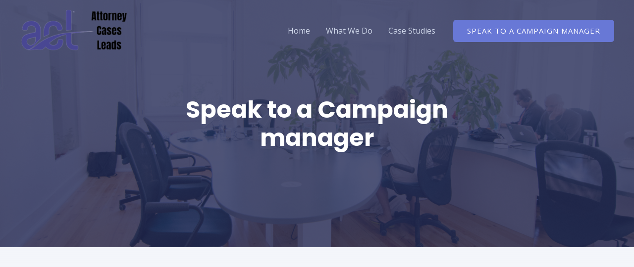

--- FILE ---
content_type: text/html; charset=UTF-8
request_url: https://attorneycaseleads.com/speak-to-a-campaign-manager/
body_size: 16603
content:
<!DOCTYPE html>
<html lang="en-US"
	prefix="og: https://ogp.me/ns#" >
<head>
<meta charset="UTF-8">
<meta name="viewport" content="width=device-width, initial-scale=1">
<link rel="profile" href="https://gmpg.org/xfn/11">

<title>Speak to a Campaign manager - Attorney Case Leads</title>

		<!-- All in One SEO 4.1.6.2 -->
		<meta name="description" content="Speak to a Campaign manager Would you like to start a project with us? Speak to a Campaign manager" />
		<meta name="robots" content="max-image-preview:large" />
		<link rel="canonical" href="https://attorneycaseleads.com/speak-to-a-campaign-manager/" />
		<meta property="og:locale" content="en_US" />
		<meta property="og:site_name" content="Attorney Case Leads - ACL Proprietary System for quality consultation with qualified leads" />
		<meta property="og:type" content="article" />
		<meta property="og:title" content="Speak to a Campaign manager - Attorney Case Leads" />
		<meta property="og:description" content="Speak to a Campaign manager Would you like to start a project with us? Speak to a Campaign manager" />
		<meta property="og:url" content="https://attorneycaseleads.com/speak-to-a-campaign-manager/" />
		<meta property="og:image" content="https://attorneycaseleads.com/wp-content/uploads/2021/03/cropped-Screenshot_2021-03-24_at_13.14.48-removebg-preview.png" />
		<meta property="og:image:secure_url" content="https://attorneycaseleads.com/wp-content/uploads/2021/03/cropped-Screenshot_2021-03-24_at_13.14.48-removebg-preview.png" />
		<meta property="article:published_time" content="2017-06-19T07:08:22+00:00" />
		<meta property="article:modified_time" content="2022-01-20T18:24:54+00:00" />
		<meta name="twitter:card" content="summary" />
		<meta name="twitter:title" content="Speak to a Campaign manager - Attorney Case Leads" />
		<meta name="twitter:description" content="Speak to a Campaign manager Would you like to start a project with us? Speak to a Campaign manager" />
		<meta name="twitter:image" content="https://attorneycaseleads.com/wp-content/uploads/2021/03/cropped-Screenshot_2021-03-24_at_13.14.48-removebg-preview.png" />
		<script type="application/ld+json" class="aioseo-schema">
			{"@context":"https:\/\/schema.org","@graph":[{"@type":"WebSite","@id":"https:\/\/attorneycaseleads.com\/#website","url":"https:\/\/attorneycaseleads.com\/","name":"Attorney Case Leads","description":"ACL Proprietary System for quality consultation with qualified leads","inLanguage":"en-US","publisher":{"@id":"https:\/\/attorneycaseleads.com\/#organization"}},{"@type":"Organization","@id":"https:\/\/attorneycaseleads.com\/#organization","name":"Attorney Case Leads","url":"https:\/\/attorneycaseleads.com\/","logo":{"@type":"ImageObject","@id":"https:\/\/attorneycaseleads.com\/#organizationLogo","url":"https:\/\/attorneycaseleads.com\/wp-content\/uploads\/2021\/03\/cropped-Screenshot_2021-03-24_at_13.14.48-removebg-preview.png","width":656,"height":248},"image":{"@id":"https:\/\/attorneycaseleads.com\/#organizationLogo"}},{"@type":"BreadcrumbList","@id":"https:\/\/attorneycaseleads.com\/speak-to-a-campaign-manager\/#breadcrumblist","itemListElement":[{"@type":"ListItem","@id":"https:\/\/attorneycaseleads.com\/#listItem","position":1,"item":{"@type":"WebPage","@id":"https:\/\/attorneycaseleads.com\/","name":"Home","description":"ACL Proprietary System for quality consultation with qualified leads While legal advertising can be a daunting task for many law firms, ACL Proprietary plug and play system for all law niches enables us to generate phone calls or in-person consultations with in the first Two weeks.We do this through Google ads ,Data Driven Marketing and \u2026 Speak to a Campaign manager Read More \u00bb","url":"https:\/\/attorneycaseleads.com\/"},"nextItem":"https:\/\/attorneycaseleads.com\/speak-to-a-campaign-manager\/#listItem"},{"@type":"ListItem","@id":"https:\/\/attorneycaseleads.com\/speak-to-a-campaign-manager\/#listItem","position":2,"item":{"@type":"WebPage","@id":"https:\/\/attorneycaseleads.com\/speak-to-a-campaign-manager\/","name":"Speak to a Campaign manager","description":"Speak to a Campaign manager Would you like to start a project with us? Speak to a Campaign manager","url":"https:\/\/attorneycaseleads.com\/speak-to-a-campaign-manager\/"},"previousItem":"https:\/\/attorneycaseleads.com\/#listItem"}]},{"@type":"WebPage","@id":"https:\/\/attorneycaseleads.com\/speak-to-a-campaign-manager\/#webpage","url":"https:\/\/attorneycaseleads.com\/speak-to-a-campaign-manager\/","name":"Speak to a Campaign manager - Attorney Case Leads","description":"Speak to a Campaign manager Would you like to start a project with us? Speak to a Campaign manager","inLanguage":"en-US","isPartOf":{"@id":"https:\/\/attorneycaseleads.com\/#website"},"breadcrumb":{"@id":"https:\/\/attorneycaseleads.com\/speak-to-a-campaign-manager\/#breadcrumblist"},"datePublished":"2017-06-19T07:08:22+00:00","dateModified":"2022-01-20T18:24:54+00:00"}]}
		</script>
		<!-- All in One SEO -->

<link rel='dns-prefetch' href='//fonts.googleapis.com' />
<link rel='dns-prefetch' href='//s.w.org' />
<link rel="alternate" type="application/rss+xml" title="Attorney Case Leads &raquo; Feed" href="https://attorneycaseleads.com/feed/" />
<link rel="alternate" type="application/rss+xml" title="Attorney Case Leads &raquo; Comments Feed" href="https://attorneycaseleads.com/comments/feed/" />
		<!-- This site uses the Google Analytics by MonsterInsights plugin v7.17.0 - Using Analytics tracking - https://www.monsterinsights.com/ -->
		<!-- Note: MonsterInsights is not currently configured on this site. The site owner needs to authenticate with Google Analytics in the MonsterInsights settings panel. -->
					<!-- No UA code set -->
				<!-- / Google Analytics by MonsterInsights -->
		<link rel='stylesheet' id='litespeed-cache-dummy-css'  href='https://attorneycaseleads.com/wp-content/plugins/litespeed-cache/assets/css/litespeed-dummy.css?ver=5.8.12' media='all' />
<link rel='stylesheet' id='astra-theme-css-css'  href='https://attorneycaseleads.com/wp-content/themes/astra/assets/css/minified/frontend.min.css?ver=3.2.0' media='all' />
<style id='astra-theme-css-inline-css'>
html{font-size:100%;}a,.page-title{color:#6878d6;}a:hover,a:focus{color:#4d61d6;}body,button,input,select,textarea,.ast-button,.ast-custom-button{font-family:'Open Sans',sans-serif;font-weight:400;font-size:16px;font-size:1rem;line-height:1.6;}blockquote{color:#00000b;}h1,.entry-content h1,.entry-content h1 a,h2,.entry-content h2,.entry-content h2 a,h3,.entry-content h3,.entry-content h3 a,h4,.entry-content h4,.entry-content h4 a,h5,.entry-content h5,.entry-content h5 a,h6,.entry-content h6,.entry-content h6 a,.site-title,.site-title a{font-family:'Poppins',sans-serif;font-weight:700;}.site-title{font-size:35px;font-size:2.1875rem;}header .custom-logo-link img{max-width:245px;}.astra-logo-svg{width:245px;}.ast-archive-description .ast-archive-title{font-size:40px;font-size:2.5rem;}.site-header .site-description{font-size:15px;font-size:0.9375rem;}.entry-title{font-size:30px;font-size:1.875rem;}h1,.entry-content h1,.entry-content h1 a{font-size:48px;font-size:3rem;font-weight:700;font-family:'Poppins',sans-serif;line-height:1.2;}h2,.entry-content h2,.entry-content h2 a{font-size:42px;font-size:2.625rem;font-family:'Poppins',sans-serif;line-height:1;}h3,.entry-content h3,.entry-content h3 a{font-size:28px;font-size:1.75rem;font-family:'Poppins',sans-serif;line-height:1;}h4,.entry-content h4,.entry-content h4 a{font-size:20px;font-size:1.25rem;line-height:1;}h5,.entry-content h5,.entry-content h5 a{font-size:18px;font-size:1.125rem;line-height:1;}h6,.entry-content h6,.entry-content h6 a{font-size:15px;font-size:0.9375rem;line-height:1;}.ast-single-post .entry-title,.page-title{font-size:30px;font-size:1.875rem;}::selection{background-color:#6878d6;color:#ffffff;}body,h1,.entry-title a,.entry-content h1,.entry-content h1 a,h2,.entry-content h2,.entry-content h2 a,h3,.entry-content h3,.entry-content h3 a,h4,.entry-content h4,.entry-content h4 a,h5,.entry-content h5,.entry-content h5 a,h6,.entry-content h6,.entry-content h6 a{color:#393a56;}.tagcloud a:hover,.tagcloud a:focus,.tagcloud a.current-item{color:#ffffff;border-color:#6878d6;background-color:#6878d6;}input:focus,input[type="text"]:focus,input[type="email"]:focus,input[type="url"]:focus,input[type="password"]:focus,input[type="reset"]:focus,input[type="search"]:focus,textarea:focus{border-color:#6878d6;}input[type="radio"]:checked,input[type=reset],input[type="checkbox"]:checked,input[type="checkbox"]:hover:checked,input[type="checkbox"]:focus:checked,input[type=range]::-webkit-slider-thumb{border-color:#6878d6;background-color:#6878d6;box-shadow:none;}.site-footer a:hover + .post-count,.site-footer a:focus + .post-count{background:#6878d6;border-color:#6878d6;}.single .nav-links .nav-previous,.single .nav-links .nav-next{color:#6878d6;}.entry-meta,.entry-meta *{line-height:1.45;color:#6878d6;}.entry-meta a:hover,.entry-meta a:hover *,.entry-meta a:focus,.entry-meta a:focus *,.page-links > .page-link,.page-links .page-link:hover,.post-navigation a:hover{color:#4d61d6;}.widget-title{font-size:22px;font-size:1.375rem;color:#393a56;}#cat option,.secondary .calendar_wrap thead a,.secondary .calendar_wrap thead a:visited{color:#6878d6;}.secondary .calendar_wrap #today,.ast-progress-val span{background:#6878d6;}.secondary a:hover + .post-count,.secondary a:focus + .post-count{background:#6878d6;border-color:#6878d6;}.calendar_wrap #today > a{color:#ffffff;}.page-links .page-link,.single .post-navigation a{color:#6878d6;}.wp-block-buttons.aligncenter{justify-content:center;}@media (max-width:782px){.entry-content .wp-block-columns .wp-block-column{margin-left:0px;}}@media (max-width:768px){.ast-separate-container .ast-article-post,.ast-separate-container .ast-article-single{padding:1.5em 2.14em;}.ast-separate-container #primary,.ast-separate-container #secondary{padding:1.5em 0;}#primary,#secondary{padding:1.5em 0;margin:0;}.ast-left-sidebar #content > .ast-container{display:flex;flex-direction:column-reverse;width:100%;}.ast-author-box img.avatar{margin:20px 0 0 0;}}@media (max-width:768px){.ast-right-sidebar #primary{padding-right:0;}}@media (min-width:769px){.ast-separate-container.ast-right-sidebar #primary,.ast-separate-container.ast-left-sidebar #primary{border:0;}.search-no-results.ast-separate-container #primary{margin-bottom:4em;}}@media (min-width:769px){.ast-right-sidebar #primary{border-right:1px solid #eee;}.ast-left-sidebar #primary{border-left:1px solid #eee;}}.elementor-button-wrapper .elementor-button{border-style:solid;border-top-width:0;border-right-width:0;border-left-width:0;border-bottom-width:0;}body .elementor-button.elementor-size-sm,body .elementor-button.elementor-size-xs,body .elementor-button.elementor-size-md,body .elementor-button.elementor-size-lg,body .elementor-button.elementor-size-xl,body .elementor-button{border-radius:6px;padding-top:17px;padding-right:35px;padding-bottom:17px;padding-left:35px;}.elementor-button-wrapper .elementor-button{border-color:#6878d6;background-color:#6878d6;}.elementor-button-wrapper .elementor-button:hover,.elementor-button-wrapper .elementor-button:focus{color:#ffffff;background-color:#576ad6;border-color:#576ad6;}.wp-block-button .wp-block-button__link,.elementor-button-wrapper .elementor-button,.elementor-button-wrapper .elementor-button:visited{color:#ffffff;}.elementor-button-wrapper .elementor-button{font-family:inherit;font-weight:400;line-height:1;text-transform:uppercase;letter-spacing:1px;}body .elementor-button.elementor-size-sm,body .elementor-button.elementor-size-xs,body .elementor-button.elementor-size-md,body .elementor-button.elementor-size-lg,body .elementor-button.elementor-size-xl,body .elementor-button{font-size:15px;font-size:0.9375rem;}.wp-block-button .wp-block-button__link{border-style:solid;border-top-width:0;border-right-width:0;border-left-width:0;border-bottom-width:0;border-color:#6878d6;background-color:#6878d6;color:#ffffff;font-family:inherit;font-weight:400;line-height:1;text-transform:uppercase;letter-spacing:1px;font-size:15px;font-size:0.9375rem;border-radius:6px;padding-top:17px;padding-right:35px;padding-bottom:17px;padding-left:35px;}.wp-block-button .wp-block-button__link:hover,.wp-block-button .wp-block-button__link:focus{color:#ffffff;background-color:#576ad6;border-color:#576ad6;}.elementor-widget-heading h1.elementor-heading-title{line-height:1.2;}.elementor-widget-heading h2.elementor-heading-title{line-height:1;}.elementor-widget-heading h3.elementor-heading-title{line-height:1;}.elementor-widget-heading h4.elementor-heading-title{line-height:1;}.elementor-widget-heading h5.elementor-heading-title{line-height:1;}.elementor-widget-heading h6.elementor-heading-title{line-height:1;}.menu-toggle,button,.ast-button,.ast-custom-button,.button,input#submit,input[type="button"],input[type="submit"],input[type="reset"]{border-style:solid;border-top-width:0;border-right-width:0;border-left-width:0;border-bottom-width:0;color:#ffffff;border-color:#6878d6;background-color:#6878d6;border-radius:6px;padding-top:17px;padding-right:35px;padding-bottom:17px;padding-left:35px;font-family:inherit;font-weight:400;font-size:15px;font-size:0.9375rem;line-height:1;text-transform:uppercase;letter-spacing:1px;}button:focus,.menu-toggle:hover,button:hover,.ast-button:hover,.ast-custom-button:hover .button:hover,.ast-custom-button:hover ,input[type=reset]:hover,input[type=reset]:focus,input#submit:hover,input#submit:focus,input[type="button"]:hover,input[type="button"]:focus,input[type="submit"]:hover,input[type="submit"]:focus{color:#ffffff;background-color:#576ad6;border-color:#576ad6;}@media (min-width:768px){.ast-container{max-width:100%;}}@media (min-width:544px){.ast-container{max-width:100%;}}@media (max-width:544px){.ast-separate-container .ast-article-post,.ast-separate-container .ast-article-single{padding:1.5em 1em;}.ast-separate-container #content .ast-container{padding-left:0.54em;padding-right:0.54em;}.ast-separate-container .ast-archive-description{padding:1.5em 1em;}.ast-search-menu-icon.ast-dropdown-active .search-field{width:170px;}}@media (max-width:768px){.ast-mobile-header-stack .main-header-bar .ast-search-menu-icon{display:inline-block;}.ast-header-break-point.ast-header-custom-item-outside .ast-mobile-header-stack .main-header-bar .ast-search-icon{margin:0;}}@media (max-width:768px){.ast-archive-description .ast-archive-title{font-size:40px;}.entry-title{font-size:30px;}h1,.entry-content h1,.entry-content h1 a{font-size:40px;}h2,.entry-content h2,.entry-content h2 a{font-size:35px;}h3,.entry-content h3,.entry-content h3 a{font-size:24px;}.ast-single-post .entry-title,.page-title{font-size:30px;}.astra-logo-svg{width:140px;}header .custom-logo-link img,.ast-header-break-point .site-logo-img .custom-mobile-logo-link img{max-width:140px;}}@media (max-width:544px){.ast-archive-description .ast-archive-title{font-size:40px;}.entry-title{font-size:30px;}h1,.entry-content h1,.entry-content h1 a{font-size:28px;}h2,.entry-content h2,.entry-content h2 a{font-size:24px;}h3,.entry-content h3,.entry-content h3 a{font-size:20px;}h4,.entry-content h4,.entry-content h4 a{font-size:18px;font-size:1.125rem;}h5,.entry-content h5,.entry-content h5 a{font-size:17px;font-size:1.0625rem;}h6,.entry-content h6,.entry-content h6 a{font-size:15px;font-size:0.9375rem;}.ast-single-post .entry-title,.page-title{font-size:30px;}.ast-header-break-point .site-branding img,.ast-header-break-point .custom-logo-link img{max-width:120px;}.astra-logo-svg{width:120px;}.ast-header-break-point .site-logo-img .custom-mobile-logo-link img{max-width:120px;}}@media (max-width:768px){html{font-size:91.2%;}}@media (max-width:544px){html{font-size:91.2%;}}@media (min-width:769px){.ast-container{max-width:1240px;}}@font-face {font-family: "Astra";src: url(https://attorneycaseleads.com/wp-content/themes/astra/assets/fonts/astra.woff) format("woff"),url(https://attorneycaseleads.com/wp-content/themes/astra/assets/fonts/astra.ttf) format("truetype"),url(https://attorneycaseleads.com/wp-content/themes/astra/assets/fonts/astra.svg#astra) format("svg");font-weight: normal;font-style: normal;font-display: fallback;}@media (min-width:769px){.main-header-menu .sub-menu .menu-item.ast-left-align-sub-menu:hover > .sub-menu,.main-header-menu .sub-menu .menu-item.ast-left-align-sub-menu.focus > .sub-menu{margin-left:-2px;}}.ast-theme-transparent-header [data-section="section-header-mobile-trigger"] .ast-button-wrap .mobile-menu-toggle-icon .ast-mobile-svg{fill:#ffffff;}.ast-theme-transparent-header [data-section="section-header-mobile-trigger"] .ast-button-wrap .mobile-menu-wrap .mobile-menu{color:#ffffff;}.ast-theme-transparent-header [data-section="section-header-mobile-trigger"] .ast-button-wrap .ast-mobile-menu-trigger-fill{background:#6878d6;}.ast-theme-transparent-header [data-section="section-header-mobile-trigger"] .ast-button-wrap .ast-mobile-menu-trigger-fill,.ast-theme-transparent-header [data-section="section-header-mobile-trigger"] .ast-button-wrap .ast-mobile-menu-trigger-minimal{color:#ffffff;border:none;}.ast-theme-transparent-header #masthead .site-logo-img .transparent-custom-logo .astra-logo-svg{width:182px;}.ast-theme-transparent-header #masthead .site-logo-img .transparent-custom-logo img{ max-width:182px;}@media (min-width:768px){.ast-theme-transparent-header #masthead{position:absolute;left:0;right:0;}.ast-theme-transparent-header .main-header-bar,.ast-theme-transparent-header.ast-header-break-point .main-header-bar{background:none;}body.elementor-editor-active.ast-theme-transparent-header #masthead,.fl-builder-edit .ast-theme-transparent-header #masthead,body.vc_editor.ast-theme-transparent-header #masthead,body.brz-ed.ast-theme-transparent-header #masthead{z-index:0;}.ast-header-break-point.ast-replace-site-logo-transparent.ast-theme-transparent-header .custom-mobile-logo-link{display:none;}.ast-header-break-point.ast-replace-site-logo-transparent.ast-theme-transparent-header .transparent-custom-logo{display:inline-block;}.ast-theme-transparent-header .ast-above-header,.ast-theme-transparent-header .ast-above-header.ast-above-header-bar{background-image:none;background-color:transparent;}.ast-theme-transparent-header .ast-below-header{background-image:none;background-color:transparent;}}@media (min-width:769px){.ast-theme-transparent-header .ast-builder-menu .main-header-menu,.ast-theme-transparent-header .ast-builder-menu .main-header-menu .menu-link,.ast-theme-transparent-header [CLASS*="ast-builder-menu-"] .main-header-menu .menu-item > .menu-link,.ast-theme-transparent-header .ast-masthead-custom-menu-items,.ast-theme-transparent-header .ast-masthead-custom-menu-items a,.ast-theme-transparent-header .ast-builder-menu .main-header-menu .menu-item > .ast-menu-toggle,.ast-theme-transparent-header .ast-builder-menu .main-header-menu .menu-item > .ast-menu-toggle,.ast-theme-transparent-header .ast-above-header-navigation a,.ast-header-break-point.ast-theme-transparent-header .ast-above-header-navigation a,.ast-header-break-point.ast-theme-transparent-header .ast-above-header-navigation > ul.ast-above-header-menu > .menu-item-has-children:not(.current-menu-item) > .ast-menu-toggle,.ast-theme-transparent-header .ast-below-header-menu,.ast-theme-transparent-header .ast-below-header-menu a,.ast-header-break-point.ast-theme-transparent-header .ast-below-header-menu a,.ast-header-break-point.ast-theme-transparent-header .ast-below-header-menu,.ast-theme-transparent-header .main-header-menu .menu-link{color:#d0d8ea;}.ast-theme-transparent-header .ast-builder-menu .main-header-menu .menu-item:hover > .menu-link,.ast-theme-transparent-header .ast-builder-menu .main-header-menu .menu-item:hover > .ast-menu-toggle,.ast-theme-transparent-header .ast-builder-menu .main-header-menu .ast-masthead-custom-menu-items a:hover,.ast-theme-transparent-header .ast-builder-menu .main-header-menu .focus > .menu-link,.ast-theme-transparent-header .ast-builder-menu .main-header-menu .focus > .ast-menu-toggle,.ast-theme-transparent-header .ast-builder-menu .main-header-menu .current-menu-item > .menu-link,.ast-theme-transparent-header .ast-builder-menu .main-header-menu .current-menu-ancestor > .menu-link,.ast-theme-transparent-header .ast-builder-menu .main-header-menu .current-menu-item > .ast-menu-toggle,.ast-theme-transparent-header .ast-builder-menu .main-header-menu .current-menu-ancestor > .ast-menu-toggle,.ast-theme-transparent-header [CLASS*="ast-builder-menu-"] .main-header-menu .current-menu-item > .menu-link,.ast-theme-transparent-header [CLASS*="ast-builder-menu-"] .main-header-menu .current-menu-ancestor > .menu-link,.ast-theme-transparent-header [CLASS*="ast-builder-menu-"] .main-header-menu .current-menu-item > .ast-menu-toggle,.ast-theme-transparent-header [CLASS*="ast-builder-menu-"] .main-header-menu .current-menu-ancestor > .ast-menu-toggle,.ast-theme-transparent-header .main-header-menu .menu-item:hover > .menu-link,.ast-theme-transparent-header .main-header-menu .current-menu-item > .menu-link,.ast-theme-transparent-header .main-header-menu .current-menu-ancestor > .menu-link{color:#ffffff;}}@media (max-width:768px){.transparent-custom-logo{display:none;}}@media (min-width:768px){.ast-transparent-mobile-logo{display:none;}}@media (max-width:768px){.ast-transparent-mobile-logo{display:block;}}@media (min-width:768px){.ast-theme-transparent-header #ast-desktop-header > [CLASS*="-header-wrap"]:last-child > [CLASS*="-header-bar"]{border-bottom-width:0;border-bottom-style:solid;}}.ast-breadcrumbs .trail-browse,.ast-breadcrumbs .trail-items,.ast-breadcrumbs .trail-items li{display:inline-block;margin:0;padding:0;border:none;background:inherit;text-indent:0;}.ast-breadcrumbs .trail-browse{font-size:inherit;font-style:inherit;font-weight:inherit;color:inherit;}.ast-breadcrumbs .trail-items{list-style:none;}.trail-items li::after{padding:0 0.3em;content:"\00bb";}.trail-items li:last-of-type::after{display:none;}h1,.entry-content h1,h2,.entry-content h2,h3,.entry-content h3,h4,.entry-content h4,h5,.entry-content h5,h6,.entry-content h6{color:#242a56;}@media (max-width:768px){.ast-builder-grid-row-container.ast-builder-grid-row-tablet-6-equal .ast-builder-grid-row{grid-template-columns:repeat( 6,1fr );}.ast-builder-grid-row-container.ast-builder-grid-row-tablet-5-equal .ast-builder-grid-row{grid-template-columns:repeat( 5,1fr );}.ast-builder-grid-row-container.ast-builder-grid-row-tablet-4-equal .ast-builder-grid-row{grid-template-columns:repeat( 4,1fr );}.ast-builder-grid-row-container.ast-builder-grid-row-tablet-4-lheavy .ast-builder-grid-row{grid-template-columns:2fr 1fr 1fr 1fr;}.ast-builder-grid-row-container.ast-builder-grid-row-tablet-4-rheavy .ast-builder-grid-row{grid-template-columns:1fr 1fr 1fr 2fr;}.ast-builder-grid-row-container.ast-builder-grid-row-tablet-3-equal .ast-builder-grid-row{grid-template-columns:repeat( 3,1fr );}.ast-builder-grid-row-container.ast-builder-grid-row-tablet-3-lheavy .ast-builder-grid-row{grid-template-columns:2fr 1fr 1fr;}.ast-builder-grid-row-container.ast-builder-grid-row-tablet-3-rheavy .ast-builder-grid-row{grid-template-columns:1fr 1fr 2fr;}.ast-builder-grid-row-container.ast-builder-grid-row-tablet-3-cheavy .ast-builder-grid-row{grid-template-columns:1fr 2fr 1fr;}.ast-builder-grid-row-container.ast-builder-grid-row-tablet-3-cwide .ast-builder-grid-row{grid-template-columns:1fr 3fr 1fr;}.ast-builder-grid-row-container.ast-builder-grid-row-tablet-3-firstrow .ast-builder-grid-row{grid-template-columns:1fr 1fr;}.ast-builder-grid-row-container.ast-builder-grid-row-tablet-3-firstrow .ast-builder-grid-row > *:first-child{grid-column:1 / -1;}.ast-builder-grid-row-container.ast-builder-grid-row-tablet-3-lastrow .ast-builder-grid-row{grid-template-columns:1fr 1fr;}.ast-builder-grid-row-container.ast-builder-grid-row-tablet-3-lastrow .ast-builder-grid-row > *:last-child{grid-column:1 / -1;}.ast-builder-grid-row-container.ast-builder-grid-row-tablet-2-equal .ast-builder-grid-row{grid-template-columns:repeat( 2,1fr );}.ast-builder-grid-row-container.ast-builder-grid-row-tablet-2-lheavy .ast-builder-grid-row{grid-template-columns:2fr 1fr;}.ast-builder-grid-row-container.ast-builder-grid-row-tablet-2-rheavy .ast-builder-grid-row{grid-template-columns:1fr 2fr;}.ast-builder-grid-row-container.ast-builder-grid-row-tablet-full .ast-builder-grid-row{grid-template-columns:1fr;}}@media (max-width:544px){.ast-builder-grid-row-container.ast-builder-grid-row-mobile-6-equal .ast-builder-grid-row{grid-template-columns:repeat( 6,1fr );}.ast-builder-grid-row-container.ast-builder-grid-row-mobile-5-equal .ast-builder-grid-row{grid-template-columns:repeat( 5,1fr );}.ast-builder-grid-row-container.ast-builder-grid-row-mobile-4-equal .ast-builder-grid-row{grid-template-columns:repeat( 4,1fr );}.ast-builder-grid-row-container.ast-builder-grid-row-mobile-4-lheavy .ast-builder-grid-row{grid-template-columns:2fr 1fr 1fr 1fr;}.ast-builder-grid-row-container.ast-builder-grid-row-mobile-4-rheavy .ast-builder-grid-row{grid-template-columns:1fr 1fr 1fr 2fr;}.ast-builder-grid-row-container.ast-builder-grid-row-mobile-3-equal .ast-builder-grid-row{grid-template-columns:repeat( 3,1fr );}.ast-builder-grid-row-container.ast-builder-grid-row-mobile-3-lheavy .ast-builder-grid-row{grid-template-columns:2fr 1fr 1fr;}.ast-builder-grid-row-container.ast-builder-grid-row-mobile-3-rheavy .ast-builder-grid-row{grid-template-columns:1fr 1fr 2fr;}.ast-builder-grid-row-container.ast-builder-grid-row-mobile-3-cheavy .ast-builder-grid-row{grid-template-columns:1fr 2fr 1fr;}.ast-builder-grid-row-container.ast-builder-grid-row-mobile-3-cwide .ast-builder-grid-row{grid-template-columns:1fr 3fr 1fr;}.ast-builder-grid-row-container.ast-builder-grid-row-mobile-3-firstrow .ast-builder-grid-row{grid-template-columns:1fr 1fr;}.ast-builder-grid-row-container.ast-builder-grid-row-mobile-3-firstrow .ast-builder-grid-row > *:first-child{grid-column:1 / -1;}.ast-builder-grid-row-container.ast-builder-grid-row-mobile-3-lastrow .ast-builder-grid-row{grid-template-columns:1fr 1fr;}.ast-builder-grid-row-container.ast-builder-grid-row-mobile-3-lastrow .ast-builder-grid-row > *:last-child{grid-column:1 / -1;}.ast-builder-grid-row-container.ast-builder-grid-row-mobile-2-equal .ast-builder-grid-row{grid-template-columns:repeat( 2,1fr );}.ast-builder-grid-row-container.ast-builder-grid-row-mobile-2-lheavy .ast-builder-grid-row{grid-template-columns:2fr 1fr;}.ast-builder-grid-row-container.ast-builder-grid-row-mobile-2-rheavy .ast-builder-grid-row{grid-template-columns:1fr 2fr;}.ast-builder-grid-row-container.ast-builder-grid-row-mobile-full .ast-builder-grid-row{grid-template-columns:1fr;}}.ast-builder-layout-element[data-section="title_tagline"]{display:flex;}@media (max-width:768px){.ast-header-break-point .ast-builder-layout-element[data-section="title_tagline"]{display:flex;}}@media (max-width:544px){.ast-header-break-point .ast-builder-layout-element[data-section="title_tagline"]{display:flex;}}.ast-header-button-1 .ast-custom-button{color:#ffffff;background:#6878d6;}.ast-header-button-1 .ast-custom-button:hover{color:#242a56;background:#ffffff;}.ast-header-button-1[data-section*="section-hb-button-"] .ast-builder-button-wrap .ast-custom-button{padding-top:15px;padding-bottom:15px;padding-left:28px;padding-right:28px;}.ast-header-button-1[data-section="section-hb-button-1"]{display:flex;}@media (max-width:768px){.ast-header-break-point .ast-header-button-1[data-section="section-hb-button-1"]{display:flex;}}@media (max-width:544px){.ast-header-break-point .ast-header-button-1[data-section="section-hb-button-1"]{display:flex;}}.ast-builder-menu-1{font-family:inherit;font-weight:inherit;}.ast-builder-menu-1 .sub-menu,.ast-builder-menu-1 .inline-on-mobile .sub-menu{border-top-width:1px;border-bottom-width:1px;border-right-width:1px;border-left-width:1px;border-color:#eaeaea;border-style:solid;border-radius:0;}.ast-builder-menu-1 .main-header-menu > .menu-item > .sub-menu,.ast-builder-menu-1 .main-header-menu > .menu-item > .astra-full-megamenu-wrapper{margin-top:0;}.ast-desktop .ast-builder-menu-1 .main-header-menu > .menu-item > .sub-menu:before,.ast-desktop .ast-builder-menu-1 .main-header-menu > .menu-item > .astra-full-megamenu-wrapper:before{height:calc( 0px + 5px );}.ast-desktop .ast-builder-menu-1 .menu-item .sub-menu .menu-link{border-style:none;}@media (max-width:768px){.ast-header-break-point .ast-builder-menu-1 .menu-item.menu-item-has-children > .ast-menu-toggle{top:0;}.ast-builder-menu-1 .menu-item-has-children > .menu-link:after{content:unset;}}@media (max-width:544px){.ast-header-break-point .ast-builder-menu-1 .menu-item.menu-item-has-children > .ast-menu-toggle{top:0;}}.ast-builder-menu-1{display:flex;}@media (max-width:768px){.ast-header-break-point .ast-builder-menu-1{display:flex;}}@media (max-width:544px){.ast-header-break-point .ast-builder-menu-1{display:flex;}}.site-below-footer-wrap[data-section="section-below-footer-builder"]{background-color:#242a56;;background-image:none;;min-height:80px;border-style:solid;border-width:0px;border-top-width:1px;border-top-color:rgba(81,86,129,0.72);}.site-below-footer-wrap[data-section="section-below-footer-builder"] .ast-builder-grid-row{max-width:1200px;margin-left:auto;margin-right:auto;}.site-below-footer-wrap[data-section="section-below-footer-builder"] .ast-builder-grid-row,.site-below-footer-wrap[data-section="section-below-footer-builder"] .site-footer-section{align-items:flex-start;}.site-below-footer-wrap[data-section="section-below-footer-builder"].ast-footer-row-inline .site-footer-section{display:flex;margin-bottom:0;}@media (max-width:768px){.site-below-footer-wrap[data-section="section-below-footer-builder"].ast-footer-row-tablet-inline .site-footer-section{display:flex;margin-bottom:0;}.site-below-footer-wrap[data-section="section-below-footer-builder"].ast-footer-row-tablet-stack .site-footer-section{display:block;margin-bottom:10px;}}@media (max-width:544px){.site-below-footer-wrap[data-section="section-below-footer-builder"].ast-footer-row-mobile-inline .site-footer-section{display:flex;margin-bottom:0;}.site-below-footer-wrap[data-section="section-below-footer-builder"].ast-footer-row-mobile-stack .site-footer-section{display:block;margin-bottom:10px;}}@media (max-width:544px){.site-below-footer-wrap[data-section="section-below-footer-builder"]{padding-left:30px;padding-right:30px;}}.site-below-footer-wrap[data-section="section-below-footer-builder"]{display:grid;}@media (max-width:768px){.ast-header-break-point .site-below-footer-wrap[data-section="section-below-footer-builder"]{display:grid;}}@media (max-width:544px){.ast-header-break-point .site-below-footer-wrap[data-section="section-below-footer-builder"]{display:grid;}}.ast-footer-copyright{text-align:left;}.ast-footer-copyright {color:#ffffff;}@media (max-width:768px){.ast-footer-copyright{text-align:center;}}@media (max-width:544px){.ast-footer-copyright{text-align:center;}}.ast-footer-copyright.ast-builder-layout-element{display:flex;}@media (max-width:768px){.ast-header-break-point .ast-footer-copyright.ast-builder-layout-element{display:flex;}}@media (max-width:544px){.ast-header-break-point .ast-footer-copyright.ast-builder-layout-element{display:flex;}}.site-primary-footer-wrap[data-section="section-primary-footer-builder"]{background-color:#242a56;;background-image:none;;border-style:solid;border-width:0px;border-top-width:1px;border-top-color:rgba(230,230,230,0.57);}.site-primary-footer-wrap[data-section="section-primary-footer-builder"] .ast-builder-grid-row{max-width:1200px;margin-left:auto;margin-right:auto;}.site-primary-footer-wrap[data-section="section-primary-footer-builder"] .ast-builder-grid-row,.site-primary-footer-wrap[data-section="section-primary-footer-builder"] .site-footer-section{align-items:flex-start;}.site-primary-footer-wrap[data-section="section-primary-footer-builder"].ast-footer-row-inline .site-footer-section{display:flex;margin-bottom:0;}@media (max-width:768px){.site-primary-footer-wrap[data-section="section-primary-footer-builder"].ast-footer-row-tablet-inline .site-footer-section{display:flex;margin-bottom:0;}.site-primary-footer-wrap[data-section="section-primary-footer-builder"].ast-footer-row-tablet-stack .site-footer-section{display:block;margin-bottom:10px;}}@media (max-width:544px){.site-primary-footer-wrap[data-section="section-primary-footer-builder"].ast-footer-row-mobile-inline .site-footer-section{display:flex;margin-bottom:0;}.site-primary-footer-wrap[data-section="section-primary-footer-builder"].ast-footer-row-mobile-stack .site-footer-section{display:block;margin-bottom:10px;}}.site-primary-footer-wrap[data-section="section-primary-footer-builder"]{padding-top:80px;padding-bottom:80px;}@media (max-width:768px){.site-primary-footer-wrap[data-section="section-primary-footer-builder"]{padding-top:50px;padding-bottom:20px;padding-left:30px;padding-right:30px;}}.site-primary-footer-wrap[data-section="section-primary-footer-builder"]{display:grid;}@media (max-width:768px){.ast-header-break-point .site-primary-footer-wrap[data-section="section-primary-footer-builder"]{display:grid;}}@media (max-width:544px){.ast-header-break-point .site-primary-footer-wrap[data-section="section-primary-footer-builder"]{display:grid;}}.footer-widget-area[data-section="sidebar-widgets-footer-widget-1"] .footer-widget-area-inner{text-align:left;}@media (max-width:768px){.footer-widget-area[data-section="sidebar-widgets-footer-widget-1"] .footer-widget-area-inner{text-align:left;}}@media (max-width:544px){.footer-widget-area[data-section="sidebar-widgets-footer-widget-1"] .footer-widget-area-inner{text-align:left;}}.footer-widget-area[data-section="sidebar-widgets-footer-widget-1"] .footer-widget-area-inner{color:#ffffff;}.footer-widget-area[data-section="sidebar-widgets-footer-widget-1"]{display:block;}@media (max-width:768px){.ast-header-break-point .footer-widget-area[data-section="sidebar-widgets-footer-widget-1"]{display:block;}}@media (max-width:544px){.ast-header-break-point .footer-widget-area[data-section="sidebar-widgets-footer-widget-1"]{display:block;}}.footer-widget-area[data-section="sidebar-widgets-footer-widget-2"] .footer-widget-area-inner a{color:#ffffff;}.footer-widget-area[data-section="sidebar-widgets-footer-widget-2"] .footer-widget-area-inner a:hover{color:#d0d8ea;}.footer-widget-area[data-section="sidebar-widgets-footer-widget-2"] .widget-title{color:#ffffff;}@media (max-width:544px){.footer-widget-area[data-section="sidebar-widgets-footer-widget-2"]{margin-top:30px;}}.footer-widget-area[data-section="sidebar-widgets-footer-widget-2"]{display:block;}@media (max-width:768px){.ast-header-break-point .footer-widget-area[data-section="sidebar-widgets-footer-widget-2"]{display:block;}}@media (max-width:544px){.ast-header-break-point .footer-widget-area[data-section="sidebar-widgets-footer-widget-2"]{display:block;}}.footer-widget-area[data-section="sidebar-widgets-footer-widget-4"] .footer-widget-area-inner{color:#ffffff;}.footer-widget-area[data-section="sidebar-widgets-footer-widget-4"] .widget-title{color:#ffffff;}@media (max-width:544px){.footer-widget-area[data-section="sidebar-widgets-footer-widget-4"]{margin-top:30px;}}.footer-widget-area[data-section="sidebar-widgets-footer-widget-4"]{display:block;}@media (max-width:768px){.ast-header-break-point .footer-widget-area[data-section="sidebar-widgets-footer-widget-4"]{display:block;}}@media (max-width:544px){.ast-header-break-point .footer-widget-area[data-section="sidebar-widgets-footer-widget-4"]{display:block;}}.footer-widget-area[data-section="sidebar-widgets-footer-widget-2"] .footer-widget-area-inner{text-align:left;}@media (max-width:768px){.footer-widget-area[data-section="sidebar-widgets-footer-widget-2"] .footer-widget-area-inner{text-align:left;}}@media (max-width:544px){.footer-widget-area[data-section="sidebar-widgets-footer-widget-2"] .footer-widget-area-inner{text-align:left;}}.footer-widget-area[data-section="sidebar-widgets-footer-widget-1"] .footer-widget-area-inner{color:#ffffff;}.footer-widget-area[data-section="sidebar-widgets-footer-widget-1"]{display:block;}@media (max-width:768px){.ast-header-break-point .footer-widget-area[data-section="sidebar-widgets-footer-widget-1"]{display:block;}}@media (max-width:544px){.ast-header-break-point .footer-widget-area[data-section="sidebar-widgets-footer-widget-1"]{display:block;}}.footer-widget-area[data-section="sidebar-widgets-footer-widget-2"] .footer-widget-area-inner a{color:#ffffff;}.footer-widget-area[data-section="sidebar-widgets-footer-widget-2"] .footer-widget-area-inner a:hover{color:#d0d8ea;}.footer-widget-area[data-section="sidebar-widgets-footer-widget-2"] .widget-title{color:#ffffff;}@media (max-width:544px){.footer-widget-area[data-section="sidebar-widgets-footer-widget-2"]{margin-top:30px;}}.footer-widget-area[data-section="sidebar-widgets-footer-widget-2"]{display:block;}@media (max-width:768px){.ast-header-break-point .footer-widget-area[data-section="sidebar-widgets-footer-widget-2"]{display:block;}}@media (max-width:544px){.ast-header-break-point .footer-widget-area[data-section="sidebar-widgets-footer-widget-2"]{display:block;}}.footer-widget-area[data-section="sidebar-widgets-footer-widget-4"] .footer-widget-area-inner{color:#ffffff;}.footer-widget-area[data-section="sidebar-widgets-footer-widget-4"] .widget-title{color:#ffffff;}@media (max-width:544px){.footer-widget-area[data-section="sidebar-widgets-footer-widget-4"]{margin-top:30px;}}.footer-widget-area[data-section="sidebar-widgets-footer-widget-4"]{display:block;}@media (max-width:768px){.ast-header-break-point .footer-widget-area[data-section="sidebar-widgets-footer-widget-4"]{display:block;}}@media (max-width:544px){.ast-header-break-point .footer-widget-area[data-section="sidebar-widgets-footer-widget-4"]{display:block;}}.footer-widget-area[data-section="sidebar-widgets-footer-widget-4"] .footer-widget-area-inner{text-align:left;}@media (max-width:768px){.footer-widget-area[data-section="sidebar-widgets-footer-widget-4"] .footer-widget-area-inner{text-align:left;}}@media (max-width:544px){.footer-widget-area[data-section="sidebar-widgets-footer-widget-4"] .footer-widget-area-inner{text-align:left;}}.footer-widget-area[data-section="sidebar-widgets-footer-widget-1"] .footer-widget-area-inner{color:#ffffff;}.footer-widget-area[data-section="sidebar-widgets-footer-widget-1"]{display:block;}@media (max-width:768px){.ast-header-break-point .footer-widget-area[data-section="sidebar-widgets-footer-widget-1"]{display:block;}}@media (max-width:544px){.ast-header-break-point .footer-widget-area[data-section="sidebar-widgets-footer-widget-1"]{display:block;}}.footer-widget-area[data-section="sidebar-widgets-footer-widget-2"] .footer-widget-area-inner a{color:#ffffff;}.footer-widget-area[data-section="sidebar-widgets-footer-widget-2"] .footer-widget-area-inner a:hover{color:#d0d8ea;}.footer-widget-area[data-section="sidebar-widgets-footer-widget-2"] .widget-title{color:#ffffff;}@media (max-width:544px){.footer-widget-area[data-section="sidebar-widgets-footer-widget-2"]{margin-top:30px;}}.footer-widget-area[data-section="sidebar-widgets-footer-widget-2"]{display:block;}@media (max-width:768px){.ast-header-break-point .footer-widget-area[data-section="sidebar-widgets-footer-widget-2"]{display:block;}}@media (max-width:544px){.ast-header-break-point .footer-widget-area[data-section="sidebar-widgets-footer-widget-2"]{display:block;}}.footer-widget-area[data-section="sidebar-widgets-footer-widget-4"] .footer-widget-area-inner{color:#ffffff;}.footer-widget-area[data-section="sidebar-widgets-footer-widget-4"] .widget-title{color:#ffffff;}@media (max-width:544px){.footer-widget-area[data-section="sidebar-widgets-footer-widget-4"]{margin-top:30px;}}.footer-widget-area[data-section="sidebar-widgets-footer-widget-4"]{display:block;}@media (max-width:768px){.ast-header-break-point .footer-widget-area[data-section="sidebar-widgets-footer-widget-4"]{display:block;}}@media (max-width:544px){.ast-header-break-point .footer-widget-area[data-section="sidebar-widgets-footer-widget-4"]{display:block;}}.elementor-widget-heading .elementor-heading-title{margin:0;}.elementor-post.elementor-grid-item.hentry{margin-bottom:0;}.woocommerce div.product .elementor-element.elementor-products-grid .related.products ul.products li.product,.elementor-element .elementor-wc-products .woocommerce[class*='columns-'] ul.products li.product{width:auto;margin:0;float:none;}.ast-left-sidebar .elementor-section.elementor-section-stretched,.ast-right-sidebar .elementor-section.elementor-section-stretched{max-width:100%;left:0 !important;}.ast-header-break-point .main-header-bar{border-bottom-width:0px;}@media (min-width:769px){.main-header-bar{border-bottom-width:0px;}}.ast-flex{-webkit-align-content:center;-ms-flex-line-pack:center;align-content:center;-webkit-box-align:center;-webkit-align-items:center;-moz-box-align:center;-ms-flex-align:center;align-items:center;}.main-header-bar{padding:1em 0;}.ast-site-identity{padding:0;}.header-main-layout-1 .ast-flex.main-header-container, .header-main-layout-3 .ast-flex.main-header-container{-webkit-align-content:center;-ms-flex-line-pack:center;align-content:center;-webkit-box-align:center;-webkit-align-items:center;-moz-box-align:center;-ms-flex-align:center;align-items:center;}.header-main-layout-1 .ast-flex.main-header-container, .header-main-layout-3 .ast-flex.main-header-container{-webkit-align-content:center;-ms-flex-line-pack:center;align-content:center;-webkit-box-align:center;-webkit-align-items:center;-moz-box-align:center;-ms-flex-align:center;align-items:center;}.ast-mobile-popup-drawer.active .ast-mobile-popup-inner{background-color:#ffffff;;color:#3a3a3a;}.ast-mobile-header-wrap .ast-mobile-header-content{background-color:#ffffff;;}.ast-mobile-popup-content > *, .ast-mobile-header-content > *{padding-top:0;padding-bottom:0;}@media (max-width:768px){.content-align-flex-start .ast-builder-layout-element{justify-content:flex-start;}.content-align-flex-start .main-header-menu{text-align:left;}}.ast-mobile-header-wrap .ast-primary-header-bar,.ast-primary-header-bar .site-primary-header-wrap{min-height:70px;}.ast-desktop .ast-primary-header-bar .main-header-menu > .menu-item{line-height:70px;}@media (max-width:768px){#masthead .ast-mobile-header-wrap .ast-above-header-bar,#masthead .ast-mobile-header-wrap .ast-primary-header-bar,#masthead .ast-mobile-header-wrap .ast-below-header-bar{padding-left:20px;padding-right:20px;}}.ast-header-break-point .ast-primary-header-bar{border-bottom-width:0px;border-bottom-style:solid;}@media (min-width:769px){.ast-primary-header-bar{border-bottom-width:0px;border-bottom-style:solid;}}.ast-primary-header-bar{display:block;}@media (max-width:768px){.ast-header-break-point .ast-primary-header-bar{display:grid;}}@media (max-width:544px){.ast-header-break-point .ast-primary-header-bar{display:grid;}}[data-section="section-header-mobile-trigger"] .ast-button-wrap .ast-mobile-menu-trigger-fill{color:#ffffff;border:none;background:#6878d6;border-radius:2px;}[data-section="section-header-mobile-trigger"] .ast-button-wrap .mobile-menu-toggle-icon .ast-mobile-svg{width:20px;height:20px;fill:#ffffff;}[data-section="section-header-mobile-trigger"] .ast-button-wrap .mobile-menu-wrap .mobile-menu{color:#ffffff;}
</style>
<link rel='stylesheet' id='astra-google-fonts-css'  href='//fonts.googleapis.com/css?family=Open+Sans%3A400%2C%7CPoppins%3A700%2C&#038;display=fallback&#038;ver=3.2.0' media='all' />
<link rel='stylesheet' id='wp-block-library-css'  href='https://attorneycaseleads.com/wp-includes/css/dist/block-library/style.min.css?ver=5.8.12' media='all' />
<link rel='stylesheet' id='elementor-icons-css'  href='https://attorneycaseleads.com/wp-content/plugins/elementor/assets/lib/eicons/css/elementor-icons.min.css?ver=5.12.0' media='all' />
<link rel='stylesheet' id='elementor-frontend-css'  href='https://attorneycaseleads.com/wp-content/plugins/elementor/assets/css/frontend.min.css?ver=3.4.5' media='all' />
<style id='elementor-frontend-inline-css'>
@font-face{font-family:eicons;src:url(https://attorneycaseleads.com/wp-content/plugins/elementor/assets/lib/eicons/fonts/eicons.eot?5.10.0);src:url(https://attorneycaseleads.com/wp-content/plugins/elementor/assets/lib/eicons/fonts/eicons.eot?5.10.0#iefix) format("embedded-opentype"),url(https://attorneycaseleads.com/wp-content/plugins/elementor/assets/lib/eicons/fonts/eicons.woff2?5.10.0) format("woff2"),url(https://attorneycaseleads.com/wp-content/plugins/elementor/assets/lib/eicons/fonts/eicons.woff?5.10.0) format("woff"),url(https://attorneycaseleads.com/wp-content/plugins/elementor/assets/lib/eicons/fonts/eicons.ttf?5.10.0) format("truetype"),url(https://attorneycaseleads.com/wp-content/plugins/elementor/assets/lib/eicons/fonts/eicons.svg?5.10.0#eicon) format("svg");font-weight:400;font-style:normal}
</style>
<link rel='stylesheet' id='elementor-post-1399-css'  href='https://attorneycaseleads.com/wp-content/uploads/elementor/css/post-1399.css?ver=1634621633' media='all' />
<link rel='stylesheet' id='font-awesome-5-all-css'  href='https://attorneycaseleads.com/wp-content/plugins/elementor/assets/lib/font-awesome/css/all.min.css?ver=3.4.5' media='all' />
<link rel='stylesheet' id='font-awesome-4-shim-css'  href='https://attorneycaseleads.com/wp-content/plugins/elementor/assets/lib/font-awesome/css/v4-shims.min.css?ver=3.4.5' media='all' />
<link rel='stylesheet' id='elementor-post-25-css'  href='https://attorneycaseleads.com/wp-content/uploads/elementor/css/post-25.css?ver=1642704182' media='all' />
<link rel='stylesheet' id='google-fonts-1-css'  href='https://fonts.googleapis.com/css?family=Roboto%3A100%2C100italic%2C200%2C200italic%2C300%2C300italic%2C400%2C400italic%2C500%2C500italic%2C600%2C600italic%2C700%2C700italic%2C800%2C800italic%2C900%2C900italic%7CRoboto+Slab%3A100%2C100italic%2C200%2C200italic%2C300%2C300italic%2C400%2C400italic%2C500%2C500italic%2C600%2C600italic%2C700%2C700italic%2C800%2C800italic%2C900%2C900italic&#038;display=auto&#038;ver=5.8.12' media='all' />
<!--[if IE]>
<script src='https://attorneycaseleads.com/wp-content/themes/astra/assets/js/minified/flexibility.min.js?ver=3.2.0' id='astra-flexibility-js'></script>
<script id='astra-flexibility-js-after'>
flexibility(document.documentElement);
</script>
<![endif]-->
<script src='https://attorneycaseleads.com/wp-content/plugins/elementor/assets/lib/font-awesome/js/v4-shims.min.js?ver=3.4.5' id='font-awesome-4-shim-js'></script>
<link rel="https://api.w.org/" href="https://attorneycaseleads.com/wp-json/" /><link rel="alternate" type="application/json" href="https://attorneycaseleads.com/wp-json/wp/v2/pages/25" /><link rel="EditURI" type="application/rsd+xml" title="RSD" href="https://attorneycaseleads.com/xmlrpc.php?rsd" />
<link rel="wlwmanifest" type="application/wlwmanifest+xml" href="https://attorneycaseleads.com/wp-includes/wlwmanifest.xml" /> 
<meta name="generator" content="WordPress 5.8.12" />
<link rel='shortlink' href='https://attorneycaseleads.com/?p=25' />
<link rel="alternate" type="application/json+oembed" href="https://attorneycaseleads.com/wp-json/oembed/1.0/embed?url=https%3A%2F%2Fattorneycaseleads.com%2Fspeak-to-a-campaign-manager%2F" />
<link rel="alternate" type="text/xml+oembed" href="https://attorneycaseleads.com/wp-json/oembed/1.0/embed?url=https%3A%2F%2Fattorneycaseleads.com%2Fspeak-to-a-campaign-manager%2F&#038;format=xml" />
<meta name="facebook-domain-verification" content="pyp5ndjevxui2cqjky3k5lxdzh9sow" />

<!-- Facebook Pixel Code -->
<script>
!function(f,b,e,v,n,t,s)
{if(f.fbq)return;n=f.fbq=function(){n.callMethod?
n.callMethod.apply(n,arguments):n.queue.push(arguments)};
if(!f._fbq)f._fbq=n;n.push=n;n.loaded=!0;n.version='2.0';
n.queue=[];t=b.createElement(e);t.async=!0;
t.src=v;s=b.getElementsByTagName(e)[0];
s.parentNode.insertBefore(t,s)}(window, document,'script',
'https://connect.facebook.net/en_US/fbevents.js');
fbq('init', '293351515734291');
fbq('track', 'PageView');
</script>
<noscript><img height="1" width="1" style="display:none"
src="https://www.facebook.com/tr?id=293351515734291&ev=PageView&noscript=1"
/></noscript>

<!-- End Facebook Pixel Code -->
<!-- Facebook Pixel Code -->
<script type='text/javascript'>
!function(f,b,e,v,n,t,s){if(f.fbq)return;n=f.fbq=function(){n.callMethod?
n.callMethod.apply(n,arguments):n.queue.push(arguments)};if(!f._fbq)f._fbq=n;
n.push=n;n.loaded=!0;n.version='2.0';n.queue=[];t=b.createElement(e);t.async=!0;
t.src=v;s=b.getElementsByTagName(e)[0];s.parentNode.insertBefore(t,s)}(window,
document,'script','https://connect.facebook.net/en_US/fbevents.js');
</script>
<!-- End Facebook Pixel Code -->
<script type='text/javascript'>
  fbq('init', '293351515734291', {}, {
    "agent": "wordpress-5.8.12-3.0.6"
});
</script><script type='text/javascript'>
  fbq('track', 'PageView', []);
</script>
<!-- Facebook Pixel Code -->
<noscript>
<img height="1" width="1" style="display:none" alt="fbpx"
src="https://www.facebook.com/tr?id=293351515734291&ev=PageView&noscript=1" />
</noscript>
<!-- End Facebook Pixel Code -->
<style>.recentcomments a{display:inline !important;padding:0 !important;margin:0 !important;}</style>		<style id="wp-custom-css">
			/* You can add your own CSS here. Click the help icon above to learn more. */
		</style>
		</head>

<body itemtype='https://schema.org/WebPage' itemscope='itemscope' class="page-template-default page page-id-25 wp-custom-logo ast-single-post ast-inherit-site-logo-transparent ast-theme-transparent-header astra-hfb-header ast-desktop ast-page-builder-template ast-no-sidebar astra-3.2.0 elementor-default elementor-kit-1399 elementor-page elementor-page-25">
<div 
class="hfeed site" id="page">
	<a class="skip-link screen-reader-text" href="#content">Skip to content</a>
			<header
		class="site-header header-main-layout-1 ast-primary-menu-enabled ast-builder-menu-toggle-icon ast-mobile-header-inline" id="masthead" itemtype="https://schema.org/WPHeader" itemscope="itemscope" itemid="#masthead"		>
			<div id="ast-desktop-header">
		<div class="ast-main-header-wrap main-header-bar-wrap ">
		<div class="ast-primary-header-bar ast-primary-header main-header-bar ast-builder-grid-row-container site-header-focus-item" data-section="section-primary-header-builder">
						<div class="site-primary-header-wrap ast-builder-grid-row-container site-header-focus-item ast-container" data-section="section-primary-header-builder">
				<div class="ast-builder-grid-row ast-builder-grid-row-has-sides ast-builder-grid-row-no-center">
											<div class="site-header-primary-section-left site-header-section ast-flex site-header-section-left">
									<div class="ast-builder-layout-element ast-flex site-header-focus-item" data-section="title_tagline">
											<div
				class="site-branding ast-site-identity" itemtype="https://schema.org/Organization" itemscope="itemscope"				>
					<span class="site-logo-img"><a href="https://attorneycaseleads.com/" class="custom-logo-link" rel="home"><img width="245" height="93" src="https://attorneycaseleads.com/wp-content/uploads/2021/03/cropped-Screenshot_2021-03-24_at_13.14.48-removebg-preview-245x93.png" class="custom-logo" alt="Attorney Case Leads" srcset="https://attorneycaseleads.com/wp-content/uploads/2021/03/cropped-Screenshot_2021-03-24_at_13.14.48-removebg-preview-245x93.png 245w, https://attorneycaseleads.com/wp-content/uploads/2021/03/cropped-Screenshot_2021-03-24_at_13.14.48-removebg-preview-300x113.png 300w, https://attorneycaseleads.com/wp-content/uploads/2021/03/cropped-Screenshot_2021-03-24_at_13.14.48-removebg-preview.png 656w" sizes="(max-width: 245px) 100vw, 245px" /></a></span>				</div>
			<!-- .site-branding -->
					</div>
								</div>
																									<div class="site-header-primary-section-right site-header-section ast-flex ast-grid-right-section">
										<div class="ast-builder-menu-1 ast-builder-menu ast-flex ast-builder-menu-1-focus-item ast-builder-layout-element site-header-focus-item" data-section="section-hb-menu-1">
			<div class="ast-main-header-bar-alignment"><div class="main-header-bar-navigation"><nav class="ast-flex-grow-1 navigation-accessibility site-header-focus-item" id="site-navigation" aria-label="Site Navigation" itemtype="https://schema.org/SiteNavigationElement" itemscope="itemscope"><div class="main-navigation ast-inline-flex"><ul id="ast-hf-menu-1" class="main-header-menu ast-nav-menu ast-flex  submenu-with-border stack-on-mobile"><li id="menu-item-727" class="menu-item menu-item-type-post_type menu-item-object-page menu-item-home menu-item-727"><a href="https://attorneycaseleads.com/" class="menu-link">Home</a></li>
<li id="menu-item-726" class="menu-item menu-item-type-post_type menu-item-object-page menu-item-726"><a href="https://attorneycaseleads.com/what-we-do/" class="menu-link">What We Do</a></li>
<li id="menu-item-725" class="menu-item menu-item-type-post_type menu-item-object-page menu-item-725"><a href="https://attorneycaseleads.com/case-studies/" class="menu-link">Case Studies</a></li>
</ul></div></nav></div></div>		</div>
				<div class="ast-builder-layout-element ast-flex site-header-focus-item ast-header-button-1" data-section="section-hb-button-1">
			<div class="ast-builder-button-wrap ast-builder-button-size-"><a class="ast-custom-button-link" href="https://survey.signmvacases.com/reserve-area" target="_self" ><div class=ast-custom-button>Speak to a Campaign manager</div></a><a class="menu-link" href="https://survey.signmvacases.com/reserve-area" target="_self" >Speak to a Campaign manager</a></div>		</div>
									</div>
												</div>
					</div>
								</div>
			</div>
	</div> <!-- Main Header Bar Wrap -->
<div id="ast-mobile-header" class="ast-mobile-header-wrap " data-type="dropdown">
		<div class="ast-main-header-wrap main-header-bar-wrap" >
		<div class="ast-primary-header-bar ast-primary-header main-header-bar site-primary-header-wrap site-header-focus-item ast-builder-grid-row-layout-default ast-builder-grid-row-tablet-layout-default ast-builder-grid-row-mobile-layout-default" data-section="section-primary-header-builder">
									<div class="ast-builder-grid-row ast-builder-grid-row-has-sides ast-builder-grid-row-no-center">
													<div class="site-header-primary-section-left site-header-section ast-flex site-header-section-left">
										<div class="ast-builder-layout-element ast-flex site-header-focus-item" data-section="title_tagline">
											<div
				class="site-branding ast-site-identity" itemtype="https://schema.org/Organization" itemscope="itemscope"				>
					<span class="site-logo-img"><a href="https://attorneycaseleads.com/" class="custom-logo-link" rel="home"><img width="245" height="93" src="https://attorneycaseleads.com/wp-content/uploads/2021/03/cropped-Screenshot_2021-03-24_at_13.14.48-removebg-preview-245x93.png" class="custom-logo" alt="Attorney Case Leads" srcset="https://attorneycaseleads.com/wp-content/uploads/2021/03/cropped-Screenshot_2021-03-24_at_13.14.48-removebg-preview-245x93.png 245w, https://attorneycaseleads.com/wp-content/uploads/2021/03/cropped-Screenshot_2021-03-24_at_13.14.48-removebg-preview-300x113.png 300w, https://attorneycaseleads.com/wp-content/uploads/2021/03/cropped-Screenshot_2021-03-24_at_13.14.48-removebg-preview.png 656w" sizes="(max-width: 245px) 100vw, 245px" /></a></span>				</div>
			<!-- .site-branding -->
					</div>
									</div>
																									<div class="site-header-primary-section-right site-header-section ast-flex ast-grid-right-section">
										<div class="ast-builder-layout-element ast-flex site-header-focus-item" data-section="section-header-mobile-trigger">
						<div class="ast-button-wrap">
				<button type="button" class="menu-toggle main-header-menu-toggle ast-mobile-menu-trigger-fill"  aria-expanded="false">
					<span class="screen-reader-text">Main Menu</span>
					<span class="mobile-menu-toggle-icon">
						<span class="ahfb-svg-iconset ast-inline-flex svg-baseline"><svg aria-labelledby='menu' class='ast-mobile-svg ast-menu-svg' fill='currentColor' version='1.1' xmlns='http://www.w3.org/2000/svg' width='24' height='24' viewBox='0 0 24 24'><path d='M3 13h18c0.552 0 1-0.448 1-1s-0.448-1-1-1h-18c-0.552 0-1 0.448-1 1s0.448 1 1 1zM3 7h18c0.552 0 1-0.448 1-1s-0.448-1-1-1h-18c-0.552 0-1 0.448-1 1s0.448 1 1 1zM3 19h18c0.552 0 1-0.448 1-1s-0.448-1-1-1h-18c-0.552 0-1 0.448-1 1s0.448 1 1 1z'></path></svg></span><span class="ahfb-svg-iconset ast-inline-flex svg-baseline"><svg aria-labelledby='menu-toggle-close' class='ast-mobile-svg ast-close-svg' fill='currentColor' version='1.1' xmlns='http://www.w3.org/2000/svg' width='24' height='24' viewBox='0 0 24 24'><path d='M5.293 6.707l5.293 5.293-5.293 5.293c-0.391 0.391-0.391 1.024 0 1.414s1.024 0.391 1.414 0l5.293-5.293 5.293 5.293c0.391 0.391 1.024 0.391 1.414 0s0.391-1.024 0-1.414l-5.293-5.293 5.293-5.293c0.391-0.391 0.391-1.024 0-1.414s-1.024-0.391-1.414 0l-5.293 5.293-5.293-5.293c-0.391-0.391-1.024-0.391-1.414 0s-0.391 1.024 0 1.414z'></path></svg></span>					</span>
									</button>
			</div>
					</div>
									</div>
											</div>
						</div>
	</div>
		<div class="ast-mobile-header-content content-align-flex-start ">
				<div class="ast-builder-menu-1 ast-builder-menu ast-flex ast-builder-menu-1-focus-item ast-builder-layout-element site-header-focus-item" data-section="section-hb-menu-1">
			<div class="ast-main-header-bar-alignment"><div class="main-header-bar-navigation"><nav class="ast-flex-grow-1 navigation-accessibility site-header-focus-item" id="site-navigation" aria-label="Site Navigation" itemtype="https://schema.org/SiteNavigationElement" itemscope="itemscope"><div class="main-navigation ast-inline-flex"><ul id="ast-hf-menu-1" class="main-header-menu ast-nav-menu ast-flex  submenu-with-border stack-on-mobile"><li class="menu-item menu-item-type-post_type menu-item-object-page menu-item-home menu-item-727"><a href="https://attorneycaseleads.com/" class="menu-link">Home</a></li>
<li class="menu-item menu-item-type-post_type menu-item-object-page menu-item-726"><a href="https://attorneycaseleads.com/what-we-do/" class="menu-link">What We Do</a></li>
<li class="menu-item menu-item-type-post_type menu-item-object-page menu-item-725"><a href="https://attorneycaseleads.com/case-studies/" class="menu-link">Case Studies</a></li>
</ul></div></nav></div></div>		</div>
				<div class="ast-builder-layout-element ast-flex site-header-focus-item ast-header-button-1" data-section="section-hb-button-1">
			<div class="ast-builder-button-wrap ast-builder-button-size-"><a class="ast-custom-button-link" href="https://survey.signmvacases.com/reserve-area" target="_self" ><div class=ast-custom-button>Speak to a Campaign manager</div></a><a class="menu-link" href="https://survey.signmvacases.com/reserve-area" target="_self" >Speak to a Campaign manager</a></div>		</div>
			</div>
</div>
		</header><!-- #masthead -->
			<div id="content" class="site-content">
		<div class="ast-container">
		

	<div id="primary" class="content-area primary">

		
					<main id="main" class="site-main">
				<article
class="post-25 page type-page status-publish ast-article-single" id="post-25" itemtype="https://schema.org/CreativeWork" itemscope="itemscope">
		<header class="entry-header ast-header-without-markup">
		
			</header><!-- .entry-header -->

	<div class="entry-content clear" 
		itemprop="text"	>

		
				<div data-elementor-type="wp-post" data-elementor-id="25" class="elementor elementor-25" data-elementor-settings="[]">
							<div class="elementor-section-wrap">
							<section class="elementor-section elementor-top-section elementor-element elementor-element-27e672c elementor-section-stretched elementor-section-height-min-height elementor-section-boxed elementor-section-height-default elementor-section-items-middle elementor-invisible" data-id="27e672c" data-element_type="section" data-settings="{&quot;background_background&quot;:&quot;classic&quot;,&quot;stretch_section&quot;:&quot;section-stretched&quot;,&quot;animation&quot;:&quot;fadeIn&quot;}">
							<div class="elementor-background-overlay"></div>
							<div class="elementor-container elementor-column-gap-no">
					<div class="elementor-column elementor-col-100 elementor-top-column elementor-element elementor-element-102e8c96" data-id="102e8c96" data-element_type="column">
			<div class="elementor-widget-wrap elementor-element-populated">
								<div class="elementor-element elementor-element-3ff970b0 elementor-widget elementor-widget-heading" data-id="3ff970b0" data-element_type="widget" data-widget_type="heading.default">
				<div class="elementor-widget-container">
			<h1 class="elementor-heading-title elementor-size-default"><a href="https://attorneycaseleads.com/speak-to-a-campaign-manager/">Speak to a Campaign manager</a></h1>		</div>
				</div>
					</div>
		</div>
							</div>
		</section>
				<section class="elementor-section elementor-top-section elementor-element elementor-element-7f3da5a4 elementor-section-boxed elementor-section-height-default elementor-section-height-default" data-id="7f3da5a4" data-element_type="section" data-settings="{&quot;background_background&quot;:&quot;gradient&quot;}">
						<div class="elementor-container elementor-column-gap-default">
					<div class="elementor-column elementor-col-100 elementor-top-column elementor-element elementor-element-15170593" data-id="15170593" data-element_type="column">
			<div class="elementor-widget-wrap elementor-element-populated">
								<div class="elementor-element elementor-element-50776c2 elementor-widget elementor-widget-shortcode" data-id="50776c2" data-element_type="widget" data-widget_type="shortcode.default">
				<div class="elementor-widget-container">
					<div class="elementor-shortcode"><!-- Calendly inline widget begin -->
<div class="calendly-inline-widget" data-url="https://calendly.com/roger_attorneyleads/lawyer-leads-consultation" style="min-width:320px;height:630px;"></div>
<script type="text/javascript" src="https://assets.calendly.com/assets/external/widget.js" async></script>
<!-- Calendly inline widget end --></div>
				</div>
				</div>
					</div>
		</div>
							</div>
		</section>
				<section class="elementor-section elementor-top-section elementor-element elementor-element-c5c98e8 elementor-section-boxed elementor-section-height-default elementor-section-height-default" data-id="c5c98e8" data-element_type="section" data-settings="{&quot;background_background&quot;:&quot;classic&quot;}">
						<div class="elementor-container elementor-column-gap-default">
					<div class="elementor-column elementor-col-100 elementor-top-column elementor-element elementor-element-fb92599" data-id="fb92599" data-element_type="column" data-settings="{&quot;background_background&quot;:&quot;classic&quot;}">
			<div class="elementor-widget-wrap elementor-element-populated">
								<section class="elementor-section elementor-inner-section elementor-element elementor-element-0af6d66 elementor-section-content-middle elementor-section-boxed elementor-section-height-default elementor-section-height-default" data-id="0af6d66" data-element_type="section">
						<div class="elementor-container elementor-column-gap-default">
					<div class="elementor-column elementor-col-50 elementor-inner-column elementor-element elementor-element-30f15d8" data-id="30f15d8" data-element_type="column">
			<div class="elementor-widget-wrap elementor-element-populated">
								<div class="elementor-element elementor-element-76a7709 elementor-widget elementor-widget-heading" data-id="76a7709" data-element_type="widget" data-widget_type="heading.default">
				<div class="elementor-widget-container">
			<h3 class="elementor-heading-title elementor-size-default">Would you like to start a project with us?</h3>		</div>
				</div>
					</div>
		</div>
				<div class="elementor-column elementor-col-50 elementor-inner-column elementor-element elementor-element-7af1332" data-id="7af1332" data-element_type="column">
			<div class="elementor-widget-wrap elementor-element-populated">
								<div class="elementor-element elementor-element-d87c196 elementor-widget elementor-widget-button" data-id="d87c196" data-element_type="widget" data-widget_type="button.default">
				<div class="elementor-widget-container">
					<div class="elementor-button-wrapper">
			<a href="#" class="elementor-button-link elementor-button elementor-size-sm" role="button">
						<span class="elementor-button-content-wrapper">
						<span class="elementor-button-text">Speak to a Campaign manager</span>
		</span>
					</a>
		</div>
				</div>
				</div>
					</div>
		</div>
							</div>
		</section>
					</div>
		</div>
							</div>
		</section>
						</div>
					</div>
		
		
		
	</div><!-- .entry-content .clear -->

	
	
</article><!-- #post-## -->

			</main><!-- #main -->
			
		
	</div><!-- #primary -->


	</div> <!-- ast-container -->
	</div><!-- #content -->
<footer
class="site-footer" id="colophon" itemtype="https://schema.org/WPFooter" itemscope="itemscope" itemid="#colophon">
			<div class="site-primary-footer-wrap ast-builder-grid-row-container site-footer-focus-item ast-builder-grid-row-4-equal ast-builder-grid-row-tablet-2-equal ast-builder-grid-row-mobile-full ast-footer-row-stack ast-footer-row-tablet-stack ast-footer-row-mobile-stack" data-section="section-primary-footer-builder">
	<div class="ast-builder-grid-row-container-inner">
					<div class="ast-builder-footer-grid-columns site-primary-footer-inner-wrap ast-builder-grid-row">
											<div class="site-footer-primary-section-1 site-footer-section site-footer-section-1">
							<aside class="footer-widget-area widget-area site-footer-focus-item" data-section="sidebar-widgets-footer-widget-1">
			<div class="footer-widget-area-inner site-info-inner">
				<section id="text-14" class="widget widget_text">			<div class="textwidget"><p><img loading="lazy" class="alignnone size-medium wp-image-1676" src="https://attorneycaseleads.com/wp-content/uploads/2021/03/cropped-Screenshot_2021-03-24_at_13.14.48-removebg-preview-300x113.png" alt="" width="300" height="113" srcset="https://attorneycaseleads.com/wp-content/uploads/2021/03/cropped-Screenshot_2021-03-24_at_13.14.48-removebg-preview-300x113.png 300w, https://attorneycaseleads.com/wp-content/uploads/2021/03/cropped-Screenshot_2021-03-24_at_13.14.48-removebg-preview-245x93.png 245w, https://attorneycaseleads.com/wp-content/uploads/2021/03/cropped-Screenshot_2021-03-24_at_13.14.48-removebg-preview.png 656w" sizes="(max-width: 300px) 100vw, 300px" /></p>
</div>
		</section>			</div>
		</aside>
						</div>
											<div class="site-footer-primary-section-2 site-footer-section site-footer-section-2">
									</div>
											<div class="site-footer-primary-section-3 site-footer-section site-footer-section-3">
							<aside class="footer-widget-area widget-area site-footer-focus-item" data-section="sidebar-widgets-footer-widget-2">
			<div class="footer-widget-area-inner site-info-inner">
				<section id="nav_menu-1" class="widget widget_nav_menu"><h2 class="widget-title">Company</h2><nav class="menu-company-container" aria-label="Company"><ul id="menu-company" class="menu"><li id="menu-item-1439" class="menu-item menu-item-type-custom menu-item-object-custom menu-item-home menu-item-1439"><a href="https://attorneycaseleads.com/" class="menu-link">Home</a></li>
<li id="menu-item-1440" class="menu-item menu-item-type-custom menu-item-object-custom menu-item-1440"><a href="https://attorneycaseleads.com/what-we-do/" class="menu-link">What We Do</a></li>
<li id="menu-item-1441" class="menu-item menu-item-type-custom menu-item-object-custom menu-item-1441"><a href="https://attorneycaseleads.com/case-studies/" class="menu-link">CaseStudies</a></li>
<li id="menu-item-1442" class="menu-item menu-item-type-custom menu-item-object-custom current-menu-item menu-item-1442"><a href="https://attorneycaseleads.com/speak-to-a-campaign-manager/" aria-current="page" class="menu-link">Speak to a Campaign Manager</a></li>
</ul></nav></section>			</div>
		</aside>
						</div>
											<div class="site-footer-primary-section-4 site-footer-section site-footer-section-4">
							<aside class="footer-widget-area widget-area site-footer-focus-item" data-section="sidebar-widgets-footer-widget-4">
			<div class="footer-widget-area-inner site-info-inner">
				<section id="text-15" class="widget widget_text"><h2 class="widget-title">Get In Touch</h2>			<div class="textwidget"><p>Rt. 66, Downtown, Washington, DC<br />
1-213-262-0713</p>
</div>
		</section>			</div>
		</aside>
						</div>
										</div>
			</div>

</div>
<div class="site-below-footer-wrap ast-builder-grid-row-container site-footer-focus-item ast-builder-grid-row-full ast-builder-grid-row-tablet-full ast-builder-grid-row-mobile-full ast-footer-row-stack ast-footer-row-tablet-stack ast-footer-row-mobile-stack" data-section="section-below-footer-builder">
	<div class="ast-builder-grid-row-container-inner">
					<div class="ast-builder-footer-grid-columns site-below-footer-inner-wrap ast-builder-grid-row">
											<div class="site-footer-below-section-1 site-footer-section site-footer-section-1">
								<div class="ast-builder-layout-element ast-flex site-footer-focus-item ast-footer-copyright" data-section="section-footer-builder">
				<div class="ast-footer-copyright"><p>Copyright © 2026 Attorney Case Leads | Powered by Attorney Case Leads</p>
</div>			</div>
						</div>
										</div>
			</div>

</div>
	</footer><!-- #colophon -->
	</div><!-- #page -->
    <!-- Facebook Pixel Event Code -->
    <script type='text/javascript'>
        document.addEventListener( 'wpcf7mailsent', function( event ) {
        if( "fb_pxl_code" in event.detail.apiResponse){
          eval(event.detail.apiResponse.fb_pxl_code);
        }
      }, false );
    </script>
    <!-- End Facebook Pixel Event Code -->
    <div id='fb-pxl-ajax-code'></div><link rel='stylesheet' id='e-animations-css'  href='https://attorneycaseleads.com/wp-content/plugins/elementor/assets/lib/animations/animations.min.css?ver=3.4.5' media='all' />
<script id='astra-theme-js-js-extra'>
var astra = {"break_point":"768","isRtl":""};
</script>
<script src='https://attorneycaseleads.com/wp-content/themes/astra/assets/js/minified/frontend.min.js?ver=3.2.0' id='astra-theme-js-js'></script>
<script src='https://attorneycaseleads.com/wp-includes/js/wp-embed.min.js?ver=5.8.12' id='wp-embed-js'></script>
<script src='https://attorneycaseleads.com/wp-content/plugins/elementor/assets/js/webpack.runtime.min.js?ver=3.4.5' id='elementor-webpack-runtime-js'></script>
<script src='https://attorneycaseleads.com/wp-includes/js/jquery/jquery.min.js?ver=3.6.0' id='jquery-core-js'></script>
<script src='https://attorneycaseleads.com/wp-includes/js/jquery/jquery-migrate.min.js?ver=3.3.2' id='jquery-migrate-js'></script>
<script src='https://attorneycaseleads.com/wp-content/plugins/elementor/assets/js/frontend-modules.min.js?ver=3.4.5' id='elementor-frontend-modules-js'></script>
<script src='https://attorneycaseleads.com/wp-content/plugins/elementor/assets/lib/waypoints/waypoints.min.js?ver=4.0.2' id='elementor-waypoints-js'></script>
<script src='https://attorneycaseleads.com/wp-includes/js/jquery/ui/core.min.js?ver=1.12.1' id='jquery-ui-core-js'></script>
<script src='https://attorneycaseleads.com/wp-content/plugins/elementor/assets/lib/swiper/swiper.min.js?ver=5.3.6' id='swiper-js'></script>
<script src='https://attorneycaseleads.com/wp-content/plugins/elementor/assets/lib/share-link/share-link.min.js?ver=3.4.5' id='share-link-js'></script>
<script src='https://attorneycaseleads.com/wp-content/plugins/elementor/assets/lib/dialog/dialog.min.js?ver=4.8.1' id='elementor-dialog-js'></script>
<script id='elementor-frontend-js-before'>
var elementorFrontendConfig = {"environmentMode":{"edit":false,"wpPreview":false,"isScriptDebug":false},"i18n":{"shareOnFacebook":"Share on Facebook","shareOnTwitter":"Share on Twitter","pinIt":"Pin it","download":"Download","downloadImage":"Download image","fullscreen":"Fullscreen","zoom":"Zoom","share":"Share","playVideo":"Play Video","previous":"Previous","next":"Next","close":"Close"},"is_rtl":false,"breakpoints":{"xs":0,"sm":480,"md":768,"lg":1025,"xl":1440,"xxl":1600},"responsive":{"breakpoints":{"mobile":{"label":"Mobile","value":767,"default_value":767,"direction":"max","is_enabled":true},"mobile_extra":{"label":"Mobile Extra","value":880,"default_value":880,"direction":"max","is_enabled":false},"tablet":{"label":"Tablet","value":1024,"default_value":1024,"direction":"max","is_enabled":true},"tablet_extra":{"label":"Tablet Extra","value":1200,"default_value":1200,"direction":"max","is_enabled":false},"laptop":{"label":"Laptop","value":1366,"default_value":1366,"direction":"max","is_enabled":false},"widescreen":{"label":"Widescreen","value":2400,"default_value":2400,"direction":"min","is_enabled":false}}},"version":"3.4.5","is_static":false,"experimentalFeatures":{"e_dom_optimization":true,"a11y_improvements":true,"e_import_export":true,"landing-pages":true,"elements-color-picker":true,"admin-top-bar":true},"urls":{"assets":"https:\/\/attorneycaseleads.com\/wp-content\/plugins\/elementor\/assets\/"},"settings":{"page":[],"editorPreferences":[]},"kit":{"global_image_lightbox":"yes","active_breakpoints":["viewport_mobile","viewport_tablet"],"lightbox_enable_counter":"yes","lightbox_enable_fullscreen":"yes","lightbox_enable_zoom":"yes","lightbox_enable_share":"yes","lightbox_title_src":"title","lightbox_description_src":"description"},"post":{"id":25,"title":"Speak%20to%20a%20Campaign%20manager%20-%20Attorney%20Case%20Leads","excerpt":"","featuredImage":false}};
</script>
<script src='https://attorneycaseleads.com/wp-content/plugins/elementor/assets/js/frontend.min.js?ver=3.4.5' id='elementor-frontend-js'></script>
<script src='https://attorneycaseleads.com/wp-content/plugins/elementor/assets/js/preloaded-modules.min.js?ver=3.4.5' id='preloaded-modules-js'></script>
<script src='https://attorneycaseleads.com/wp-includes/js/underscore.min.js?ver=1.13.1' id='underscore-js'></script>
<script id='wp-util-js-extra'>
var _wpUtilSettings = {"ajax":{"url":"\/wp-admin\/admin-ajax.php"}};
</script>
<script src='https://attorneycaseleads.com/wp-includes/js/wp-util.min.js?ver=5.8.12' id='wp-util-js'></script>
<script id='wpforms-elementor-js-extra'>
var wpformsElementorVars = {"captcha_provider":"recaptcha","recaptcha_type":"v2"};
</script>
<script src='https://attorneycaseleads.com/wp-content/plugins/wpforms-lite/assets/js/integrations/elementor/frontend.min.js?ver=1.6.5' id='wpforms-elementor-js'></script>
			<script>
			/(trident|msie)/i.test(navigator.userAgent)&&document.getElementById&&window.addEventListener&&window.addEventListener("hashchange",function(){var t,e=location.hash.substring(1);/^[A-z0-9_-]+$/.test(e)&&(t=document.getElementById(e))&&(/^(?:a|select|input|button|textarea)$/i.test(t.tagName)||(t.tabIndex=-1),t.focus())},!1);
			</script>
				</body>
</html>


<!-- Page cached by LiteSpeed Cache 7.6.2 on 2026-01-13 18:48:05 -->

--- FILE ---
content_type: text/css
request_url: https://attorneycaseleads.com/wp-content/uploads/elementor/css/post-25.css?ver=1642704182
body_size: 467
content:
.elementor-25 .elementor-element.elementor-element-27e672c > .elementor-container{max-width:600px;min-height:500px;}.elementor-25 .elementor-element.elementor-element-27e672c:not(.elementor-motion-effects-element-type-background), .elementor-25 .elementor-element.elementor-element-27e672c > .elementor-motion-effects-container > .elementor-motion-effects-layer{background-color:#FFFFFF;background-image:url("http://attorneycaseleads.com/wp-content/uploads/2020/01/about-bg-img.jpg");background-position:center center;background-repeat:no-repeat;background-size:cover;}.elementor-25 .elementor-element.elementor-element-27e672c > .elementor-background-overlay{background-color:#242A56;opacity:0.8;transition:background 0.3s, border-radius 0.3s, opacity 0.3s;}.elementor-25 .elementor-element.elementor-element-27e672c{transition:background 0.3s, border 0.3s, border-radius 0.3s, box-shadow 0.3s;}.elementor-25 .elementor-element.elementor-element-3ff970b0{text-align:center;}.elementor-25 .elementor-element.elementor-element-3ff970b0 .elementor-heading-title{color:#ffffff;}.elementor-25 .elementor-element.elementor-element-7f3da5a4:not(.elementor-motion-effects-element-type-background), .elementor-25 .elementor-element.elementor-element-7f3da5a4 > .elementor-motion-effects-container > .elementor-motion-effects-layer{background-color:transparent;background-image:linear-gradient(180deg, rgba(208, 216, 234, 0.25) 0%, #FFFFFF 100%);}.elementor-25 .elementor-element.elementor-element-7f3da5a4{transition:background 0.3s, border 0.3s, border-radius 0.3s, box-shadow 0.3s;margin-top:0px;margin-bottom:0px;padding:100px 0px 100px 0px;}.elementor-25 .elementor-element.elementor-element-7f3da5a4 > .elementor-background-overlay{transition:background 0.3s, border-radius 0.3s, opacity 0.3s;}.elementor-25 .elementor-element.elementor-element-15170593 > .elementor-element-populated{margin:0px 0px 0px 0px;padding:0px 0px 0px 0px;}.elementor-25 .elementor-element.elementor-element-c5c98e8 > .elementor-container{max-width:1000px;}.elementor-25 .elementor-element.elementor-element-c5c98e8{transition:background 0.3s, border 0.3s, border-radius 0.3s, box-shadow 0.3s;padding:0px 0px 50px 0px;}.elementor-25 .elementor-element.elementor-element-c5c98e8 > .elementor-background-overlay{transition:background 0.3s, border-radius 0.3s, opacity 0.3s;}.elementor-25 .elementor-element.elementor-element-fb92599:not(.elementor-motion-effects-element-type-background) > .elementor-widget-wrap, .elementor-25 .elementor-element.elementor-element-fb92599 > .elementor-widget-wrap > .elementor-motion-effects-container > .elementor-motion-effects-layer{background-color:#FFFFFF;}.elementor-25 .elementor-element.elementor-element-fb92599 > .elementor-element-populated, .elementor-25 .elementor-element.elementor-element-fb92599 > .elementor-element-populated > .elementor-background-overlay, .elementor-25 .elementor-element.elementor-element-fb92599 > .elementor-background-slideshow{border-radius:6px 6px 6px 6px;}.elementor-25 .elementor-element.elementor-element-fb92599 > .elementor-element-populated{box-shadow:0px 5px 40px -10px rgba(86, 104, 146, 0.33);transition:background 0.3s, border 0.3s, border-radius 0.3s, box-shadow 0.3s;padding:30px 30px 30px 30px;}.elementor-25 .elementor-element.elementor-element-fb92599 > .elementor-element-populated > .elementor-background-overlay{transition:background 0.3s, border-radius 0.3s, opacity 0.3s;}.elementor-25 .elementor-element.elementor-element-0af6d66 > .elementor-container > .elementor-column > .elementor-widget-wrap{align-content:center;align-items:center;}.elementor-25 .elementor-element.elementor-element-76a7709 .elementor-heading-title{color:#6878D6;}body.elementor-page-25:not(.elementor-motion-effects-element-type-background), body.elementor-page-25 > .elementor-motion-effects-container > .elementor-motion-effects-layer{background-color:#ffffff;}@media(min-width:768px){.elementor-25 .elementor-element.elementor-element-30f15d8{width:70%;}.elementor-25 .elementor-element.elementor-element-7af1332{width:30%;}}@media(max-width:1024px){.elementor-25 .elementor-element.elementor-element-27e672c > .elementor-container{min-height:300px;}.elementor-25 .elementor-element.elementor-element-27e672c{margin-top:0px;margin-bottom:0px;padding:50px 50px 50px 50px;}.elementor-25 .elementor-element.elementor-element-102e8c96 > .elementor-element-populated{margin:0px 0px 0px 0px;padding:0px 0px 0px 0px;}.elementor-25 .elementor-element.elementor-element-3ff970b0 > .elementor-widget-container{margin:15px 0px 0px 0px;padding:0px 0px 0px 0px;}.elementor-25 .elementor-element.elementor-element-7f3da5a4{padding:70px 70px 70px 70px;}.elementor-25 .elementor-element.elementor-element-15170593 > .elementor-element-populated{margin:0px 0px 0px 0px;}.elementor-25 .elementor-element.elementor-element-c5c98e8{padding:0px 50px 50px 50px;}.elementor-25 .elementor-element.elementor-element-fb92599 > .elementor-element-populated{padding:20px 20px 20px 20px;}.elementor-25 .elementor-element.elementor-element-76a7709{text-align:center;}.elementor-25 .elementor-element.elementor-element-76a7709 > .elementor-widget-container{margin:0px 0px 0px 0px;padding:0px 0px 0px 0px;}}@media(max-width:767px){.elementor-25 .elementor-element.elementor-element-27e672c{margin-top:0px;margin-bottom:0px;padding:100px 30px 40px 30px;}.elementor-25 .elementor-element.elementor-element-102e8c96 > .elementor-element-populated{margin:0px 0px 0px 0px;}.elementor-25 .elementor-element.elementor-element-3ff970b0{text-align:center;}.elementor-25 .elementor-element.elementor-element-3ff970b0 > .elementor-widget-container{margin:15px 0px 0px 0px;}.elementor-25 .elementor-element.elementor-element-7f3da5a4{padding:50px 30px 50px 30px;}.elementor-25 .elementor-element.elementor-element-15170593 > .elementor-element-populated{margin:0px 0px 0px 0px;}.elementor-25 .elementor-element.elementor-element-c5c98e8{padding:0px 30px 30px 30px;}.elementor-25 .elementor-element.elementor-element-fb92599 > .elementor-element-populated{padding:15px 15px 15px 15px;}}@media(max-width:1024px) and (min-width:768px){.elementor-25 .elementor-element.elementor-element-15170593{width:100%;}.elementor-25 .elementor-element.elementor-element-30f15d8{width:100%;}.elementor-25 .elementor-element.elementor-element-7af1332{width:100%;}}